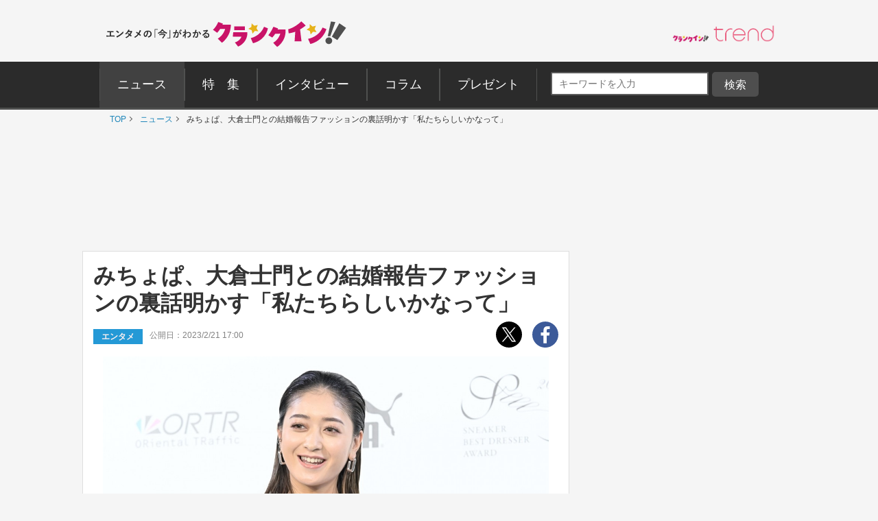

--- FILE ---
content_type: text/html; charset=utf-8
request_url: https://www.google.com/recaptcha/api2/aframe
body_size: 268
content:
<!DOCTYPE HTML><html><head><meta http-equiv="content-type" content="text/html; charset=UTF-8"></head><body><script nonce="A98NwYrUZyGKOZUFaecn1w">/** Anti-fraud and anti-abuse applications only. See google.com/recaptcha */ try{var clients={'sodar':'https://pagead2.googlesyndication.com/pagead/sodar?'};window.addEventListener("message",function(a){try{if(a.source===window.parent){var b=JSON.parse(a.data);var c=clients[b['id']];if(c){var d=document.createElement('img');d.src=c+b['params']+'&rc='+(localStorage.getItem("rc::a")?sessionStorage.getItem("rc::b"):"");window.document.body.appendChild(d);sessionStorage.setItem("rc::e",parseInt(sessionStorage.getItem("rc::e")||0)+1);localStorage.setItem("rc::h",'1768368580546');}}}catch(b){}});window.parent.postMessage("_grecaptcha_ready", "*");}catch(b){}</script></body></html>

--- FILE ---
content_type: application/javascript; charset=utf-8
request_url: https://fundingchoicesmessages.google.com/f/AGSKWxX6wQ200EDJT4gsPZL-gvOaBrgZx4v11Urzif09U-l2T74JaIPnx3VJ7n-ZajDyRo_UDE_IFMj77abcd4-OmT8SPcxN6PkG1rmbNzHF3sgzo2pHModzDxYtqf8hRN16hm35p3Vy5lEFiWNfEiuiV-G35OBNENkGz12OYoUo7KN_GTwGGsbrPANfB4eW/_/breakad_/adclient-_486x60_/page-ads./ads/leaderboard_
body_size: -1289
content:
window['6d971f9c-de7e-4ea4-9e75-cb050b249c4c'] = true;